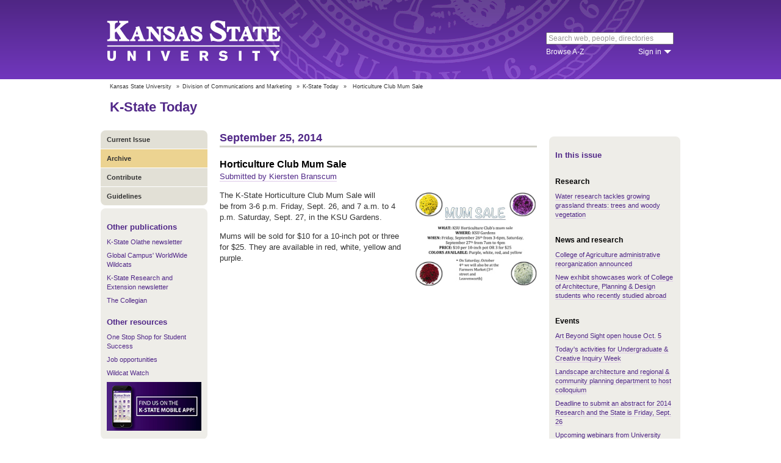

--- FILE ---
content_type: text/html; charset=UTF-8
request_url: https://www.k-state.edu/today/students/announcement/?id=15774
body_size: 5902
content:
<!DOCTYPE html>
<html lang="en-US">
<head>
        <meta http-equiv="Content-Type" content="text/html; charset=UTF-8"><meta name="viewport" content="width=device-width,initial-scale=1,minimum-scale=1,maximum-scale=1"><meta http-equiv="X-UA-Compatible" content="IE=edge">
        
        <title>Horticulture Club Mum Sale</title>
                
        <link rel="stylesheet" href="https://www.k-state.edu/ksu-resources/branding/2/css/styles-min.css"><!--[if lte IE 9]>
                    <link rel="stylesheet" href="https://www.k-state.edu/ksu-resources/branding/2/css/ie9-min.css" />
       <![endif]--><!--[if lte IE 8]>
                    <link rel="stylesheet" href="https://www.k-state.edu/ksu-resources/branding/2/css/ie8-min.css" />
                    <script src="https://www.k-state.edu/ksu-resources/html5shiv/3.5/html5shiv.js"></script>
       <![endif]--><!--[if lte IE 7]>
                    <link rel="stylesheet" href="https://www.k-state.edu/ksu-resources/branding/2/css/ie7-min.css" />
       <![endif]-->
       <meta name="theme-color" content="#512888">
       <meta name="Generator" content="KSUCMS/2.4.1">
       
	   <!-- Open Graph Data -->

<meta property="og:type" content="article" />
<meta property="og:title" content="Horticulture Club Mum Sale" />
<meta property="og:description" content="The K-State Horticulture Club Mum Sale will be from 3-6 p.m. Friday, Sept. 26, in the KSU Gardens and from 7 a.m. to 4 p.m. Saturday, Sept. 27." />
<meta property="og:image" content="https://www.k-state.edu/k-publisher/custom-images/2014-Sep-24_1430_15-MUM-SAL.jpg" />

<!-- Twitter Card -->

<meta name="twitter:card" content="summary" />
<meta name="twitter:title" content="Horticulture Club Mum Sale" />
<meta name="twitter:description" content="The K-State Horticulture Club Mum Sale will be from 3-6 p.m. Friday, Sept. 26, in the KSU Gardens and from 7 a.m. to 4 p.m. Saturday, Sept. 27." />
<meta name="twitter:image" content="https://www.k-state.edu/k-publisher/custom-images/2014-Sep-24_1430_15-MUM-SAL.jpg" />


	
       <link rel="stylesheet" type="text/css" href="https://www.k-state.edu/ksu-resources/event-list/2/css/event-list-min.css">
       <!--       <link rel="stylesheet" type="text/css" href="https://www.k-state.edu/ksu-resources/more-toggle/2/css/more-toggle-min.css"> -->
       
	   <!--
       <link rel="stylesheet" href="https://www.k-state.edu/today/css/styles-today.css" type="text/css" media="screen">
		-->
	
       <link rel="stylesheet" href="https://www.k-state.edu/k-publisher/_config-resources/css/k-publisher-style.css" type="text/css" media="screen">	
	
       <link rel="stylesheet" href="https://www.k-state.edu/k-publisher/_config-resources/css/default-style.css" type="text/css" media="screen">

	   
	
	   

</head>
<body class="ksu-branding-ksu ksu-with-sidebar ksu-with-secondary-resources yui3-skin-sam"><div id="ksu-header">
   <div id="ksu-header-top">
      <div id="ksu-header-masthead" class="ksu-page-center">
         <h1><a id="ksu-wordmark" href="//www.k-state.edu/">Kansas State University</a></h1>
         <div id="ksu-search-block"><a href="//search.k-state.edu/">search</a><form id="ksu-search" action="//search.k-state.edu/">
               <fieldset><label for="ksu-qt">Search K-State web, people, directories</label><input type="search" id="ksu-qt" name="qt" value="Search web, people, directories"></fieldset>
            </form>
            <div id="ksu-search-sub">
               <div id="ksu-atoz"><a href="//www.k-state.edu/directories/">Browse A-Z</a></div>
               <div id="ksu-signin">
                  <div id="ksu-signin-label"><a href="https://signin.k-state.edu/">Sign in</a></div>
                  <div class="ksu-downarrow"><a href="https://signin.k-state.edu/"></a></div>
               </div>
            </div>
            <div id="ksu-signin-box">
                <ul id="ksu-signin-links">
                   <li><a href="http://public.online.k-state.edu/">K-State Online</a></li>
                   <li><a href="https://orgsync.com/sso_redirect/kansas-state-university">OrgSync</a></li>
                   <li><a href="http://www.lib.k-state.edu/library-accounts">MyLibrary</a></li>
                   <li><a href="https://ksis.k-state.edu/">KSIS</a></li>
                   <li><a href="https://www.as.ksu.edu/HRIS/">HRIS</a></li>
                   <li><a href="https://webmail.ksu.edu/">Webmail</a></li>
                </ul>
                <p><a href="http://www.k-state.edu/its/status/">Status of ITS resources</a></p>
                <a class="ksu-button" href="https://connect.k-state.edu/">Sign in</a>
                <a title="close" class="ksu-icon-close"></a>
            </div>
         </div>
      </div>
   </div>
</div>

<div class="ksu-unitbar-wrapper">
	<div id="ksu-unitbar">
    
    	<ol id='k-publisher-breadcrumbs'><li><a href='//www.k-state.edu'>Kansas State University</a></li>
<li><span>»</span><a href='https://www.k-state.edu/vpcm'>Division of Communications and Marketing</a></li>
<li><span>»</span><a href='https://www.k-state.edu/today'>K-State Today</a></li>
<li><span>»</span><span class='k-publisher-selected-breadcrumb'>Horticulture Club Mum Sale</span></li>
</ol>
        
        <h2><a href="https://www.k-state.edu/today">K-State Today</a></h2>
        
	</div>
</div>

<div id="ksu-wrapper" class="ksu-page-center">
	<div id="ksu-inner-wrapper">
    	<div id="ksu-sidebar" class="ksu-sidebar">
        
        	<div class="ksu-round-top">
            
            	            <ul class='k-publisher-menu'>
            	<li><a id='k-publisher-home-button'  href='//www.k-state.edu/today/students' >Current Issue</a></li>
            	<li><a id='k-publisher-archive-button'  href='//www.k-state.edu/today/students/archive/' >Archive</a></li>
            	<li><a id='k-publisher-contribute-button'  href='//www.k-state.edu/today/students/contribute//' >Contribute</a></li>
            	<li><a id='k-publisher-guidelines-button'  href='//www.k-state.edu/today/students/guidelines/' >Guidelines</a></li>
            </ul>


            
            </div>
            
            <div class="ksu-sidebar-note">
            
            	<h4><strong>Other publications</strong></h4>
<ul>
<li><a href="https://olathe.k-state.edu/about/news/newsletter-archive.html">K-State Olathe newsletter</a></li>
<li><a href="https://global.k-state.edu/worldwide-wildcats/">Global Campus' WorldWide Wildcats</a></li>
<li><a href="https://ksre.ksu.edu/tuesday/">K-State Research and Extension newsletter</a></li>
<li><a href="https://www.kstatecollegian.com/">The Collegian</a></li>
</ul>
<h4><strong>Other resources</strong></h4>
<ul>
<li><a href="//www.k-state.edu/onestop/">One Stop Shop for Student Success</a></li>
<li><a href="//www.k-state.edu/careercenter/students/jobs/">Job opportunities</a></li>
<li><a href="https://www.youtube.com/playlist?list=PLwMGenrZOY6_kXvm2ZnJxtYIAgzaDTelr">Wildcat Watch</a></li>
</ul>
<p><a href="//www.k-state.edu/app/"><img src="//www.k-state.edu/today/images/k-state-app-ad.png" alt="Find us on the K-State Mobile App!" /></a></p>
            
            </div>
            
            <div class="ksu-sidebar-address">
            
            	<address>
 <a href='https://www.k-state.edu/vpcm' target='_blank'><strong>Division of Communications and Marketing</strong></a><br>
 Kansas State University<br>
 128 Dole Hall<br />1525 Mid-Campus Drive North<br>
 Manhattan, KS 66506<br>
 785-532-2535<br>
 <a href='mailto:vpcm@k-state.edu' target='_blank'>vpcm@k-state.edu</a>
</address>
<div id='k-publisher-unit-social'>
<a title='Subscribe to K-State Today RSS feeds' href='https://www.k-state.edu/today/rss/'><img src='https://www.k-state.edu/k-publisher/images/icon-rss.png' border='0' style='margin-top:10px;'></a>
</div>

            
            </div>
            
    	</div>
        
        <div id="ksu-main-content" class="ksu-main-content">
        
			<h3>September 25, 2014</h3>

<div id='k-publisher-announcement'>
<h4 class='k-publisher-headline'>Horticulture Club Mum Sale</h4>

<p><a title='kiebrans@ksu.edu' class='k-publisher-author-email' href='mailto:kiebrans@ksu.edu'>Submitted by Kiersten Branscum</a></p><img border='0' class='leadPhoto' alt="Horticulture Club Mum Sale" title="Horticulture Club Mum Sale" src='//www.k-state.edu/k-publisher/custom-images/2014-Sep-24_1430_15-MUM-SAL.jpg'>

<p>The K-State Horticulture Club Mum Sale will be&nbsp;from 3-6 p.m. Friday, Sept. 26, and&nbsp;7 a.m. to 4 p.m. Saturday, Sept. 27, in the KSU Gardens.</p>
<p>Mums will be sold for $10 for a 10-inch pot or three for $25. They are available in red, white, yellow and purple.</p>
<p>&nbsp;</p>
<p>&nbsp;</p>

</div>


			
            
		</div>
        
        <div id="ksu-sidebar-secondary" class="ksu-sidebar-secondary">
        	<div class="ksu-text ksu-widget">
            
            	                <h4>In this issue</h4>				 <h5 class='k-publisher-sidebar-category'>Research</h5>

<ul class='k-publisher-select-links'>
<li><a href='http://www.k-state.edu/media/newsreleases/sept14/water92514.html' title="Two Kansas State University biologists are studying streams to prevent tallgrass prairies from turning into shrublands and forests.">Water research tackles growing grassland threats: trees and woody vegetation</a></li>
</ul>

<h5 class='k-publisher-sidebar-category'>News and research</h5>

<ul class='k-publisher-select-links'>
<li><a href='?id=15773' title="Positions were redefined for two members of the College of Agriculture leadership team, Ernie Minton and Nina Lilja, resulting in an administrative reorganization.">College of Agriculture administrative reorganization announced </a></li>
<li><a href='http://www.k-state.edu/media/newsreleases/sept14/studyabroad92514.html' title="An exhibit, designed and installed by College of Architecture, Planning &amp; Design students returning from spring and summer 2014 study abroad programs, is on display through Oct. 3 in Seaton Hall's Chang Gallery.">New exhibit showcases work of College of Architecture, Planning &amp; Design students who recently studied abroad</a></li>
</ul>

<h5 class='k-publisher-sidebar-category'>Events</h5>

<ul class='k-publisher-select-links'>
<li><a href='?id=15093' title="Explore the Beach Museum of Art with all your senses at the Art Beyond Sight open house from 1:30-3 p.m. Oct. 5. This is the last chance to experience our multisensory exhibition &quot;Igniting the Senses.&quot;">Art Beyond Sight open house Oct. 5</a></li>
<li><a href='?id=15628' title="Today's events for K-State's Undergraduate Research &amp; Creative Inquiry Week include open house events for university offices in the Wildcat Landing building.">Today's activities for Undergraduate &amp; Creative Inquiry Week</a></li>
<li><a href='?id=15657' title="Jessica Canfield, landscape architecture and regional &amp; community planning assistant professor, will present &quot;A Design-Build Story: Lessons from the Chaumont-sur-Loire 2014 International Garden Festival&quot; at 4:30 p.m. Friday, Sept. 26, in 106c Seaton Hall.">Landscape architecture and regional &amp; community planning department to host colloquium</a></li>
<li><a href='?id=15701' title="The Graduate Student Council is accepting graduate student abstracts for the annual Research and the State graduate student poster competition on Tuesday, Oct. 28, in the K and S Ballrooms at the K-State Student Union.">Deadline to submit an abstract for 2014 Research and the State is Friday, Sept. 26</a></li>
<li><a href='?id=15713' title="&quot;Blended Learning in a GIScience Course&quot; webinar by Alex Klippel, from the geography department at Pennsylvania State University, is scheduled at 3 p.m. Monday, Sept. 29.">Upcoming webinars from University Consortium for Geographic Information Science</a></li>
<li><a href='?id=15760' title="Silver Key Sophomore Honorary is hosting its annual Sleepout for the Homeless from 7 p.m. to 7 a.m. Thursday, Sept. 25, at Bosco Plaza.">Sleepout for the Homeless Sept. 25</a></li>
<li><a href='?id=15784' title="The Division of Communications and Marketing invites the university community to K-State's 2014 Brand Day, featuring Tim Lee, project manager for LinkedIn at 9 a.m. Wednesday, Oct. 1, at the K-State Student Union.">Brand Day to feature LinkedIn speaker, vendor expo Oct. 1</a></li>
<li><a href='?id=15769' title="Join the Health and Nutrition Society and the Flint Hills Breadbasket in a unique Food Stamp Challenge at 4:30 p.m. Friday, Oct. 10, in Justin Hall. Teams will be challenged to create a meal for only $5.94. ">Are you chef enough? Join a low-cost cook-off challenge</a></li>
<li class='k-publisher-active'>Horticulture Club Mum Sale</li>
<li><a href='http://www.k-state.edu/media/newsreleases/sept14/militaryseries92514.html' title="A noted author and the premiere of a national theater project are part of a military-focused series of events that celebrate Kansas State University's role in national military and veterans affairs as well as its unique relationship with Fort Riley.">University-military events scheduled for fall; 'Redeployment' author to discuss book Oct. 1</a></li>
</ul>

<h5 class='k-publisher-sidebar-category'>Human resources and benefits </h5>

<ul class='k-publisher-select-links'>
<li><a href='?id=15730' title="Environmental health and safety is offering annual radiation safety training, which is required for all who work in laboratories that contain radioactive materials. This includes those handling and not handling radioactive sources.">Radiation safety training dates announced for October, November</a></li>
</ul>

<h5 class='k-publisher-sidebar-category'>Kudos, publications and presentations</h5>

<ul class='k-publisher-select-links'>
<li><a href='?id=15750' title="The recycling staff thanks the fraternity brothers of Theta XI for sorting several thousands of pounds of recycling material in a record time of under two hours on Sunday, Sept. 21.">Thanks to Greeks Going Green for game day recycling efforts</a></li>
</ul>

<h5 class='k-publisher-sidebar-category'>Publications and presentations</h5>

<ul class='k-publisher-select-links'>
<li><a href='?id=15767' title="Faculty and students in the communication sciences and disorders program presented various topics at the 2014 Conference of the Kansas Speech Language Hearing Association, Sept. 18-20, in Overland Park.  ">Faculty, students present at Kansas Speech Language Hearing Association annual conference</a></li>
</ul>

<h5 class='k-publisher-sidebar-category'>Technology</h5>

<ul class='k-publisher-select-links'>
<li><a href='?id=15745' title="The new KSU Advisor Center in iSIS provides the ability to run bulk operations on multiple advisees simultaneously. This means advisors get more results with less work.">Bulk up with new operations in the KSU Advisor Center in iSIS</a></li>
</ul>

<h5 class='k-publisher-sidebar-category'>Campus construction and maintenance</h5>

<ul class='k-publisher-select-links'>
<li><a href='?id=15757' title="Facilities workers will be checking belts, greasing motors and bearings of Ackert Hall's fume hoods and exhaust fans from 8:30-11:45 a.m. Friday, Sept. 26.">Service interruption: Ackert Hall fume hoods, exhaust</a></li>
</ul>




            
            </div>
        </div>
	</div>
</div>

<div id="ksu-footer">
   <div id="ksu-footer-bar">
      <div class="ksu-page-center">
         <ul id="ksu-footer-links">
            <li><a href="//www.k-state.edu/contact/">Contact us</a></li>
            <li><a href="//www.k-state.edu/advisories/">Emergency</a></li>
            <li><a href="//www.k-state.edu/disclosures/">Statements and disclosures</a></li>
         </ul>
         <ul id="ksu-footer-addr">
            <li>Kansas State University</li>
            <li>Manhattan, KS 66506</li>
            <li>785-532-6011</li>
            <li><a href="//www.k-state.edu/about/copyright.html">&copy; Kansas State University</a></li>
            <li><a style="text-decoration: none;color:#ACA697;"  href="http://a.cms.omniupdate.com/10?skin=k-state&amp;account=k-state&amp;site=today&amp;action=de&amp;path=/threeColumnTemp.pcf">Updated: 3/16/16</a></li>
         </ul>
         <ul id="ksu-social">
            <li><a class="ksu-facebook-icon" href="http://www.facebook.com/KState" title="Facebook"></a></li>
            <li><a class="ksu-twitter-icon" href="http://twitter.com/KState" title="Twitter"></a></li>
            <li><a class="ksu-youtube-icon" href="http://www.youtube.com/user/KState" title="YouTube"></a></li>
            <li><a class="ksu-foursq-icon" href="https://foursquare.com/v/kansas-state-university/4ba0ec7cf964a520678737e3" title="Foursquare"></a></li>
            <li><a class="ksu-gplus-icon" href="https://plus.google.com/u/0/112281507388935453137/posts" title="Google Plus"></a></li>
         </ul>
      </div>
   </div>
</div>
            
			<script>

if(typeof console=="undefined"){var console={};}  
if(!console.log){console.log=function() {};}    
if(typeof KSU=='undefined'){var KSU={};}  

KSU.config = {action:'pub', url:'/index.php', searchName:"K-State Today Student Edition", searchUrl:'www.k-state.edu/today/students'};

(function(i,s,o,g,r,a,m){i['GoogleAnalyticsObject']=r;i[r]=i[r]||function(){(i[r].q=i[r].q||[]).push(arguments)},i[r].l=1*new Date();a=s.createElement(o),m=s.getElementsByTagName(o)[0];a.async=1;a.src=g;m.parentNode.insertBefore(a,m)})(window,document,'script','//www.google-analytics.com/analytics.js','ga');

(function(){  var cd=/k-state.edu/.test(document.location.hostname)?'k-state.edu':'auto';  ga('create','UA-36236856-1',cd);  ga('require','linkid', {'levels':9});  ga('require', 'displayfeatures');  ga('set', 'dimension1', '2.4.1');  ga('send','pageview');    

try{
var hp = document.referrer.replace(/https?:\/\//, ""),
ds=hp.substring(0,KSU.config.searchUrl.length)!==KSU.config.searchUrl;
}catch(e){}
ga('create','UA-27593061-27',cd,'site',{'alwaysSendReferrer':ds});
ga('site.send', 'pageview');

})();  

</script>			<script type='text/javascript' src='//www.k-state.edu/k-publisher/js/subroutines-lite.js'></script>

			<script>
			getObjectByID('k-publisher-archive-button').className = 'k-publisher-active'; 
			</script>



	</body>
</html>


--- FILE ---
content_type: text/css
request_url: https://www.k-state.edu/ksu-resources/event-list/2/css/event-list-min.css
body_size: 931
content:
/*!
 * Kansas State University web branding resources
 * http://www.k-state.edu/
 * @author Neil Erdwien <neil@k-state.edu>
 * @version 2.0.0
 * Copyright 2015 Kansas State University.  All rights reserved.
 *//*!
 * Kansas State University web branding resources
 * http://www.k-state.edu/
 * @author Neil Erdwien <neil@k-state.edu>
 * @version 2.0.0
 * Copyright 2015 Kansas State University.  All rights reserved.
 */.ksu-el-events .ksu-el-bd-date,.ksu-el-events .ksu-el-bd-datetime,.ksu-el-events .ksu-el-bd-time,.ksu-el-events .ksu-el-ft [itemprop=location],.ksu-el-events .ksu-el-ft-datetime,.ksu-el-events .ksu-el-hd-date,.ksu-el-events .ksu-el-hd-datetime,.ksu-el-events .ksu-el-hd-time,.ksu-el-ghd,.ksu-el-ghd h5.ksu-el-date-abbr{display:none}.ksu-el-events .ksu-el-hd,.ksu-el-gbd,.ksu-el-ghd{overflow:hidden}.ksu-el-container *,.ksu-el-container :after,.ksu-el-container :before{-webkit-box-sizing:border-box;box-sizing:border-box}.ksu-el-container .ksu-el-img{position:absolute;top:10px;left:10px;width:80px;height:80px}.ksu-el-with-img .ksu-el-content{margin-left:90px}.ksu-el-events{list-style-type:none;margin:0;padding:0}.ksu-el-events li{margin-bottom:10px;position:relative;background-color:#f8f8f8;padding:10px;overflow:hidden}.ksu-el-events h6{margin-top:0}.ksu-el-events .ksu-el-title{float:left;width:58%;font-size:14px}.ksu-el-events .ksu-el-category{float:left;width:58%;font-size:11px;color:#999;font-weight:400}.ksu-el-events .ksu-el-category a:link,.ksu-el-events .ksu-el-category a:visited{color:#999;border-bottom-color:transparent}.ksu-el-events .ksu-el-category a:active,.ksu-el-events .ksu-el-category a:hover{color:#512888;border-bottom-color:#512888}.ksu-el-events .ksu-el-time{float:right;text-align:right;font-size:12px;width:38%}.ksu-el-events .ksu-el-hd [itemprop=location]{width:38%;float:right;font-size:11px;text-align:right}.ksu-el-events p{margin-bottom:1.4em}.ksu-el-events .ksu-el-ft{margin-top:.2em}.ksu-el-desc-container{margin:0;clear:both}.ksu-more-container-arrow{clear:both;margin-top:.5em}.ksu-el-ghd h5{font-size:16px}.ksu-el-with-dateheader .ksu-el-ghd{display:block}.ksu-el-toggle-recurring{display:block;text-align:right;margin-top:0;padding:10px;cursor:pointer;background-color:#f8f8f8}.ksu-sidebar-secondary .ksu-el-container .ksu-el-img{display:none}.ksu-sidebar-secondary .ksu-el-with-img .ksu-el-content{margin-left:0}.ksu-sidebar-secondary .ksu-el-content{float:none}@media screen and (min-width:640px){.ksu-sidebar-secondary .ksu-el-content{width:195px}}.ksu-sidebar-secondary .ksu-el-ghd{display:block;margin:1em 0 .2em;font-size:11px}.ksu-sidebar-secondary .ksu-el-ghd h5{display:none;font-size:12px;margin:0;padding:0}.ksu-sidebar-secondary .ksu-el-ghd h5.ksu-el-date-abbr{display:block}.ksu-sidebar-secondary .ksu-el-bd div,.ksu-sidebar-secondary .ksu-el-bd h6{display:inline}.ksu-sidebar-secondary .ksu-el-events .ksu-el-time,.ksu-sidebar-secondary .ksu-el-events [itemprop=description],.ksu-sidebar-secondary .ksu-el-events h6.ksu-el-category{display:none}.ksu-sidebar-secondary .ksu-el-bd h6:after{content:'. '}.ksu-sidebar-secondary .ksu-el-sep:after{content:', '}.ksu-sidebar-secondary .ksu-el-events{font-size:11px}.ksu-sidebar-secondary .ksu-el-events li{background-color:transparent;padding:0}.ksu-sidebar-secondary .ksu-el-events .ksu-el-title{float:none;width:100%;font-size:11px;font-weight:700;margin-bottom:0}.ksu-sidebar-secondary .ksu-el-events a,.ksu-sidebar-secondary .ksu-el-events a:active,.ksu-sidebar-secondary .ksu-el-events a:hover,.ksu-sidebar-secondary .ksu-el-events a:link{border-bottom:none}.ksu-sidebar-secondary .ksu-el-events .ksu-el-bd-time{display:inline}.ksu-sidebar-secondary .ksu-el-events .ksu-el-description-container h6,.ksu-sidebar-secondary .ksu-el-events .ksu-el-hd [itemprop~=location],.ksu-sidebar-secondary .ksu-el-events [itemprop~=description]{display:none}.ksu-sidebar-secondary .ksu-el-events .ksu-el-ft{display:block}.ksu-sidebar-secondary .ksu-el-events .ksu-el-ft [itemprop~=location],.ksu-sidebar-secondary .ksu-el-events .ksu-el-ft [itemprop~=location]>div,.ksu-sidebar-secondary .ksu-el-events .ksu-el-ft-datetime{display:inline}.ksu-sidebar-secondary .ksu-more-container-arrow{display:none}.yui3-skin-sam .yui3-calendar-day-selected{background-color:#f8e7b9!important}.yui3-skin-sam .yui3-calendar-day:hover{background-color:#ECD391!important}.ksu-sidebar-secondary .yui3-calendar{margin:10px 0}